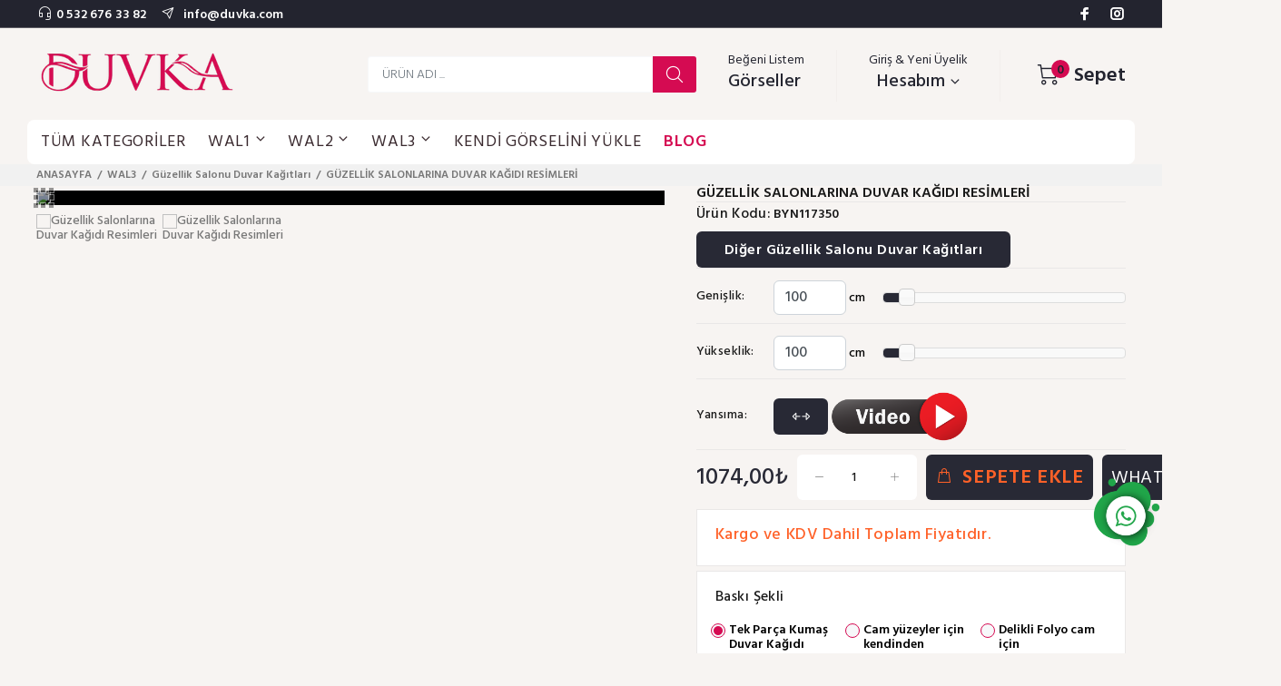

--- FILE ---
content_type: text/html; charset=utf-8
request_url: https://duvka.com/guzellik-salonlarina-duvar-kagidi-resimleri-byn117350
body_size: 27317
content:
<!DOCTYPE html PUBLIC "-//W3C//DTD XHTML 1.0 Transitional//EN" "http://www.w3.org/TR/xhtml1/DTD/xhtml1-transitional.dtd">
<html lang="tr" xmlns="http://www.w3.org/1999/xhtml">
<head prefix="og: http://ogp.me/ns#">


   <title>G&#252;zellik Merkezi Duvar Kağıdı</title>
 <meta name="Keywords" content="3d duvar kağıtları, 3 boyutlu manzaralı duvar kağıtları, tuğla desenli eskitme duvar kağıdı, doğa manzaralı duvar kağıtları, en ucuz duvar kağıdı modelleri, salon duvar kağıdı modelleri, &#231;ocuk odası duvar kağıtları, t&#252;nel duvak kağıdı, duvar tasarımı," />
 <meta name="Description" content="G&#252;zellik Salonu Duvar Posteri" />
    <meta charset="utf-8" />
    <meta name="viewport" content="width=device-width, initial-scale=1" />
    
    <link rel="stylesheet" href="/Content/css/theme.css?v=05052024" />
    <meta name="Author" content="Agent Yazılım, info@agentyazilim.com" />
    <meta name="publisher" content="V2 2020" />
    <meta name="robots" content="all" />

    <link href="/Content/lib/toastr/build/toastr.min.css" rel="stylesheet" />
    <link href="/Content/lib/fancybox/source/jquery.fancybox.css" rel="stylesheet" />

    <link rel="icon" type="image/png" href="/Content/images/icon.png" />

    <!--[if lt IE 9]>
     <script src="~/Content/plugins/iesupport/html5shiv.js"></script>
     <script src="~/Content/plugins/iesupport/respond.js"></script>
     <![endif]-->
    <!-- Global site tag (gtag.js) - Google Analytics -->
    <meta name="msvalidate.01" content="24E4B51255E65D9CFE5E587316BE5902" />
    
    <!-- Google tag (gtag.js) -->
    

    
	<link rel="canonical" href="https://duvka.com/guzellik-salonlarina-duvar-kagidi-resimleri-byn117350"/>
	
	<meta property="og:locale" content="tr_TR" />
	<meta property="og:type" content="website" />
	<meta property="og:title" content="G&#252;zellik Salonlarına Duvar Kağıdı Resimleri" />
	<meta property="og:description" content="G&#252;zellik Salonlarına Duvar Kağıdı Resimleri" />
	<meta property="og:url" content="https://duvka.com/guzellik-salonlarina-duvar-kagidi-resimleri-byn117350" />
	<meta property="og:image" content="https://3dduvarkagitlari.com/content/images/2024/2/9/l/3dduvarkagitlari-a5094beb.jpg" />
	<meta name="twitter:card" content="https://3dduvarkagitlari.com/content/images/2024/2/9/l/3dduvarkagitlari-a5094beb.jpg" />
	<meta name="twitter:title" content="G&#252;zellik Salonlarına Duvar Kağıdı Resimleri" />
	<meta name="twitter:description" content="G&#252;zellik Salonlarına Duvar Kağıdı Resimleri" />
	<meta name="twitter:url" content="https://duvka.com/guzellik-salonlarina-duvar-kagidi-resimleri-byn117350" />
	<meta name="twitter:image" content="https://3dduvarkagitlari.com/content/images/2024/2/9/m/3dduvarkagitlari-a5094beb.jpg" />
    <link href="/Content/plugins/jcrop/css/jquery.Jcrop.min.css" rel="stylesheet" />
    <link href="/Content/plugins/jquery-ui-1.11.4.custom/jquery-ui.min.css" rel="stylesheet" />


    <style>
        #smallGallery .slick-track {
            margin: 0;
        }

        .jcrop-holder {
            margin: 0 auto;
        }

        .tt-product-vertical-layout .tt-product-single-img {
            text-align: center;
            width: 100%;
        }

            .tt-product-vertical-layout .tt-product-single-img img {
                width: auto;
                height: auto;
            }

        .modal {
            z-index: 99999999999;
        }

        .ui-widget-header {
            border: 1px solid #e78f08;
            background: #282935 50% 50% repeat-x;
            color: #fff;
            font-weight: bold;
        }
    </style>



</head>
<body>



    <input name="__RequestVerificationToken" type="hidden" value="u3_iX0pGTa9trNRglO9c6Qk0NEWXZEEI03kkalSIUuLmGC08y7CgM9mGIFLpQxPyRB9qZYWjb-XJ-uQHgDSqO-aJ7lE1" />









<header>
    <div class="tt-color-scheme-01">
        <div class="container">
            <div class="tt-header-row tt-top-row">
                <div class="tt-col-left">
                    <div class="tt-box-info">
                        <ul>

                            <li><i class="icon-f-35"></i><a href="tel:+905326763382">0 532 676 33 82</a></li>
                            <li class="cep-gizle"><i class="icon-f-96"></i><a href="mailto:info@duvka.com"> info@duvka.com</a></li>
                        </ul>
                    </div>
                </div>
                <div class="tt-col-right ml-auto cep-gizle">
                    <ul class="tt-social-icon">
                        <li><a class="icon-g-64" target="_blank" href="http://www.facebook.com/Duvka/"></a></li>

                        <li><a class="icon-g-67" target="_blank" href="https://www.instagram.com/duvar34com/"></a></li>
                    </ul>
                </div>
            </div>
        </div>
    </div>
    <!-- tt-mobile menu -->

    


<nav class="panel-menu">
    <ul>
	<li><a href="/kategoriler">TÜM KATEGORİLER</a></li>
                <li>
                    <a data-toggle="dropdown" role="button" aria-haspopup="true" href="#">WAL1<span class="caret"></span></a>
                    <ul>
                            <li><a href="/wal1/sanatsal-duvar-kagitlari">Sanatsal Duvar Kağıtları </a></li>
                            <li><a href="/wal1/ronesans-duvar-kagitlari">R&#246;nesans Duvar Kağıtları </a></li>
                            <li><a href="/wal1/3d-tasarim-duvar-kagitlari">3D Tasarım Duvar Kağıtları </a></li>
                            <li><a href="/wal1/cafe-duvar-kagitlari">Cafe Duvar Kağıtları </a></li>
                            <li><a href="/wal1/nargile-ve-bar-duvar-kagitlari">Nargile ve Bar Duvar Kağıtları </a></li>
                            <li><a href="/wal1/pizza-duvar-kagitlari">Pizza Duvar Kağıtları </a></li>
                            <li><a href="/wal1/gida-sektoru-duvar-kagitlari">Gıda Sekt&#246;r&#252; Duvar Kağıtları </a></li>
                            <li><a href="/wal1/baharatlar-duvar-kagitlari">Baharatlar Duvar Kağıtları </a></li>
                            <li><a href="/wal1/grafiti-duvar-kagitlari">Grafiti Duvar Kağıtları </a></li>
                            <li><a href="/wal1/melek-kanatli-duvar-kagitlari">Melek Kanatlı Duvar Kağıtları </a></li>
                            <li><a href="/wal1/kuafor-salonu-duvar-kagitlari">Kuaf&#246;r Salonu Duvar Kağıtları </a></li>
                            <li><a href="/wal1/texture-zemin-duvar-kagitlari">Texture Zemin Duvar Kağıtları </a></li>
                            <li><a href="/wal1/islami-duvar-kagitlari">İslami Duvar Kağıtları </a></li>
                            <li><a href="/wal1/bebek-odasi-duvar-kagitlari">Bebek Odası Duvar Kağıtları </a></li>
                            <li><a href="/wal1/cocuk-odasi-duvar-kagitlari">&#199;ocuk Odası Duvar Kağıtları </a></li>
                            <li><a href="/wal1/uzay-temali-duvar-kagitlari">Uzay Temalı Duvar Kağıtları </a></li>
                            <li><a href="/wal1/safari-duvar-kagitlari">Safari Duvar Kağıtları </a></li>
                            <li><a href="/wal1/deniz-manzarali-duvar-kagitlari">Deniz Manzaralı Duvar Kağıtları </a></li>
                            <li><a href="/wal1/gun-batimi-duvar-kagitlari">G&#252;n Batımı Duvar Kağıtları </a></li>
                            <li><a href="/wal1/dag-gol-ve-orman-duvar-kagitlari">Dağ, G&#246;l ve Orman Duvar Kağıtları </a></li>
                            <li><a href="/wal1/selale-manzarali-duvar-kagitlari">Şelale Manzaralı Duvar Kağıtları </a></li>
                    </ul>
                </li>
                <li>
                    <a data-toggle="dropdown" role="button" aria-haspopup="true" href="#">WAL2<span class="caret"></span></a>
                    <ul>
                            <li><a href="/wal2/galaksi-duvar-kagitlari">Galaksi Duvar Kağıtları </a></li>
                            <li><a href="/wal2/cok-satan-duvar-kagitlari">&#199;ok Satan Duvar Kağıtları </a></li>
                            <li><a href="/wal2/tuval-resimler-duvar-kagidi">Tuval Resimler Duvar Kağıdı </a></li>
                            <li><a href="/wal2/mermer-desenli-duvar-kagitlari">Mermer Desenli Duvar Kağıtları </a></li>
                            <li><a href="/wal2/sonbahar-manzara-duvar-kagitlari">Sonbahar Manzara Duvar Kağıtları </a></li>
                            <li><a href="/wal2/sokak-manzarali-duvar-kagitlari">Sokak Manzaralı Duvar Kağıtları </a></li>
                            <li><a href="/wal2/sehir-manzarali-duvar-kagitlari">Şehir Manzaralı Duvar Kağıtları </a></li>
                            <li><a href="/wal2/eski-dunya-haritasi-duvar-kagitlari">Eski D&#252;nya Haritası Duvar Kağıtları </a></li>
                            <li><a href="/wal2/tugla-desenli-duvar-kagitlari">Tuğla Desenli Duvar Kağıtları </a></li>
                            <li><a href="/wal2/ahsap-gorunumlu-duvar-kagitlari">Ahşap G&#246;r&#252;n&#252;ml&#252; Duvar Kağıtları </a></li>
                            <li><a href="/wal2/dogal-tas-duvar-kagitlari">Doğal Taş Duvar Kağıtları </a></li>
                            <li><a href="/wal2/fitness-salonu-duvar-kagidi">Fitness Salonu Duvar Kağıdı </a></li>
                            <li><a href="/wal2/beton-gorunumlu-duvar-kagitlari">Beton G&#246;r&#252;n&#252;ml&#252; Duvar Kağıtları </a></li>
                            <li><a href="/wal2/mimari-duvar-kagitlari">Mimari Duvar Kağıtları </a></li>
                            <li><a href="/wal2/3-boyutlu-tunel-duvar-kagitlari">3 Boyutlu T&#252;nel Duvar Kağıtları </a></li>
                            <li><a href="/wal2/motifli-duvar-kagitlari">Motifli Duvar Kağıtları </a></li>
                            <li><a href="/wal2/giyim-magazasi-duvar-kagitlari">Giyim Mağazası Duvar Kağıtları </a></li>
                            <li><a href="/wal2/heykel-duvar-kagitlari">Heykel Duvar Kağıtları </a></li>
                    </ul>
                </li>
                <li>
                    <a data-toggle="dropdown" role="button" aria-haspopup="true" href="#">WAL3<span class="caret"></span></a>
                    <ul>
                            <li><a href="/wal3/estetik-merkezi-duvar-kagitlari">Estetik Merkezi Duvar Kağıtları  </a></li>
                            <li><a href="/wal3/guzellik-salonu-duvar-kagitlari">G&#252;zellik Salonu Duvar Kağıtları </a></li>
                            <li><a href="/wal3/denizalti-manzarali-duvar-kagitlari">Denizaltı Manzaralı Duvar Kağıtları </a></li>
                            <li><a href="/wal3/spa-masaj-salonu-duvar-kagitlari">Spa Masaj Salonu Duvar Kağıtları </a></li>
                            <li><a href="/wal3/otomobil-duvar-kagitlari">Otomobil Duvar Kağıtları </a></li>
                            <li><a href="/wal3/motor-duvar-kagitlari">Motor Duvar Kağıtları </a></li>
                            <li><a href="/wal3/fotograf-studyosu-duvar-kagitlari">Fotoğraf St&#252;dyosu Duvar Kağıtları </a></li>
                            <li><a href="/wal3/hayvan-temali-duvar-kagitlari">Hayvan Temalı Duvar Kağıtları </a></li>
                            <li><a href="/wal3/muzik-temali-duvar-kagitlari">M&#252;zik Temalı Duvar Kağıtları </a></li>
                            <li><a href="/wal3/okul-duvar-kagitlari">Okul Duvar Kağıtları </a></li>
                            <li><a href="/wal3/kres-ve-anasinifi-duvar-kagitlari">Kreş ve Anasınıfı Duvar Kağıtları </a></li>
                            <li><a href="/wal3/hukuk-burosu-duvar-kagitlari">Hukuk B&#252;rosu Duvar Kağıtları </a></li>
                            <li><a href="/wal3/makam-odasi-duvar-kagitlari">Makam Odası Duvar Kağıtları </a></li>
                            <li><a href="/wal3/karisik-sektorel-duvar-kagitlari">Karışık Sekt&#246;rel Duvar Kağıtları </a></li>
                            <li><a href="/wal3/berber-salonu-duvar-kagitlari">Berber Salonu Duvar Kağıtları </a></li>
                            <li><a href="/wal3/sinema-filmleri-duvar-kagitlari">Sinema Filmleri Duvar Kağıtları </a></li>
                            <li><a href="/wal3/fantastik-kurgu-duvar-kagitlari">Fantastik Kurgu Duvar Kağıtları </a></li>
                    </ul>
                </li>
		
        <li><a href="/resim-yukle">KENDİ GÖRSELİNİ YÜKLE</a></li>
			 <li><a href="/blog" style="color:#d50b52;font-weight:bold">BLOG</a></li>
      
    </ul>
    <div class="mm-navbtn-names">
        <div class="mm-closebtn">Kapat</div>
        <div class="mm-backbtn">Geri</div>
    </div>

</nav>
<!-- tt-mobile-header -->
<div class="tt-mobile-header">
    
    <div class="container-fluid">
        <div class="tt-header-row">
            <div class="tt-mobile-parent-menu col-3">
                <div class="tt-menu-toggle">
                    <i class="icon-03"></i>
                </div>
            </div>
            <div class="tt-logo-container col-6">
                <!-- mobile logo -->
                <a class="tt-logo tt-logo-alignment" href="/home"><img src="/Content/images/logo.png" alt="DESIGN STORE"></a>
                <!-- /mobile logo -->
            </div>
            <!-- search -->
            <div >
                <form class="form-inline form-default" method="post" novalidate="novalidate" action="/aramayonlendir" style="padding-top: 5px;padding-left: 0px;margin-top:10px;margin-bottom:10px">
                    <div class="row">
                        <div class="col-11" style="margin:0px;padding:0px">

                            <input type="text" name="q" class="form-control" placeholder="Ürün adı ..." style="width: 100%;
     border-radius: 3px 0px 0px 3px;
    background: #fff;
    color: #3a2a2f;  min-width: 290px;">

                        </div>
                        <div class="col-1" style="margin:0px;padding:0px">
                            <button data-tooltip="Ara" type="submit" class="" style="padding: 8px 12px;
    border-bottom: none;
    color: #fff;
    background: #d50b52;
    border-radius: 0 3px 3px 0;
    font-size: 24px;">
                                <i class="icon-f-85"></i>
                            </button>
                        </div>

                    </div>
                </form>
            </div>
            <!-- /search -->
            <!-- cart -->
            <div id="sepetwrapper-mobile" class="tt-mobile-parent-cart tt-parent-box" style="display:none"></div>
            <!-- /cart -->
            <!-- account -->
            <div class="tt-mobile-parent-account tt-parent-box" style="display:none"></div>
            <!-- /account -->
            <!-- currency -->
            <div class="tt-mobile-parent-multi tt-parent-box"></div>
            <!-- /currency -->
        </div>
    </div>

</div>



<!-- tt-desktop-header -->
<div class="tt-desktop-header" >
    <div class="container">
        <div class="tt-header-holder" style=" padding: 15px 0px;">
            <div class="tt-col-obj tt-obj-logo">
                <!-- logo -->
                <a class="tt-logo tt-logo-alignment" href="/home"><img src="/Content/images/logo.png" alt="Duvka" style="padding-top:2px;padding-bottom:2px"></a>
                <!-- /logo -->
            </div>
            <div class="tt-col-obj tt-obj-options obj-move-center cep-gizle" style="flex: 1 0 auto;">



                <form class="form-inline form-default" method="post" novalidate="novalidate" action="/aramayonlendir" style="padding-top: 5px;padding-left: 50px;">
                    <div class="row" style="width:100%">
					 <div class="col-2"></div>
                        <div class="col-9" style="margin:0px;padding:0px">

                            <input type="text" name="q" class="form-control" placeholder="Ürün adı ..." style="width: 100%;
     border-radius: 3px 0px 0px 3px;
    background: #fff;
    color: #3a2a2f;">

                        </div>
                        <div class="col-1" style="margin:0px;padding:0px">
                            <button data-tooltip="Ara" type="submit" class="" style="padding: 8px 12px; border-bottom: none; color: #fff; background: #d50b52; border-radius: 0 3px 3px 0; font-size: 24px;">
                                <i class="icon-f-85"></i>
                            </button>
                        </div>

                    </div>
                </form>



            </div>
            <div class="tt-col-obj tt-obj-options obj-move-right">
                <!-- tt-search -->
                <div class="tt-desctop-parent-search tt-parent-box" style="display:none">
                    <div class="tt-search tt-dropdown-obj">
                        <button class="tt-dropdown-toggle" data-tooltip="Ara" data-tposition="bottom">
                            <i class="icon-f-85"></i>
                        </button>
                        <div class="tt-dropdown-menu">
                            <div class="container">
                                <form action="/aramayonlendir">


                                    <div class="tt-col">
                                        <input type="text" class="tt-search-input" name="q" placeholder="Ürün adı veya kodu ...">
                                        <button class="tt-btn-search" type="submit"></button>
                                    </div>
                                    <div class="tt-col">
                                        <button class="tt-btn-close icon-g-80"></button>
                                    </div>
                                    <div class="tt-info-text">
                                        Site İçi Arama
                                    </div>

                                </form>
                            </div>
                        </div>
                    </div>
                </div>
                <!-- /tt-search -->
                <!-- tt-account -->

                <div class="tt-desctop-parent-account2 tt-parent-box">
                    <div class="tt-account tt-dropdown-obj " style="    border-right: 1px solid rgba(233,226,221,0.3);">
                        <a href="/begenilerim" class="tt-dropdown-toggle" data-tooltip="Listem" data-tposition="bottom">
                            <span style=" display: block; margin-bottom: -2px; color: #23242f; font-size: 14px; font-weight: normal; padding-bottom: 8px">Beğeni Listem</span>
                            <span style="color: #23242f">
                                Görseller

                            </span>
                        </a>
                        <div class="tt-dropdown-menu">
                            <div class="tt-mobile-add">
                                <button class="tt-close">Kapat</button>
                            </div>

                        </div>
                    </div>
                </div>

                <div class="tt-desctop-parent-account tt-parent-box">
                    <div class="tt-account tt-dropdown-obj " style="    border-right: 1px solid rgba(233,226,221,0.3);">
                        <button class="tt-dropdown-toggle" data-tooltip="Hesabım" data-tposition="bottom">
                            <span style=" display: block; margin-bottom: -2px; color: #23242f; font-size: 14px; font-weight: normal; padding-bottom: 8px">Giriş & Yeni Üyelik</span>
                            <span style="color: #23242f">
                                Hesabım<i class="icon-g-07" style="padding-left:5px;font-size: 12px;"></i>
                            </span>
                        </button>
                        <div class="tt-dropdown-menu">
                            <div class="tt-mobile-add">
                                <button class="tt-close">Kapat</button>
                            </div>
                            <div class="tt-dropdown-inner">
                                <ul>


                                    <li><a href="/account/siparislerim"><i class="icon-f-76"></i> Kargo Takip</a></li>
                                        <li>
                                            <a href="/account/login"><i class="icon-f-76"></i> Üye Girişi</a>
                                        </li>
                                        <li>
                                            <a href="/account/login"><i class="icon-f-76"></i> Yeni Üyelik</a>
                                        </li>


                                </ul>
                            </div>
                        </div>
                    </div>
                </div>



                <!-- tt-cart -->
                <div class="tt-desctop-parent-cart tt-parent-box">
                    <div class="tt-cart tt-dropdown-obj" data-tooltip="Sepetim" data-tposition="bottom">
                        <div id="sepetwrapper">
                            


    <button class="tt-dropdown-toggle" style="display: block;
    font-weight: bolder;
    font-size: 22px;color: white;padding-top: 14px;">
        <div style="position:relative;    display: inline-block;vertical-align: middle;">
            <i class="icon-f-47" style="font-size:28px;    padding-right: 10px;color: #23242f"></i>
            <span class="tt-badge-cart" id="sepetsayi" style="color: #23242f">0</span>

        </div>
        <span style="color: #23242f">Sepet</span>
    </button>


<div class="tt-dropdown-menu ">
    <div class="tt-mobile-add">
        <h6 class="tt-title">SEPETİM</h6>
        <button class="tt-close">Kapat</button>
    </div>
    <div class="tt-dropdown-inner">
        <div class="tt-cart-layout">

            <div class="tt-cart-content">
 <div class="tt-cart-list">
                        <div class="tt-item">
                            <h3 class="tt-btn-close"> Sepetiniz Boş </h3>
                        </div>
                    </div>
            </div>
        </div>
    </div>
</div>



<input type="hidden" id="hdnMiniSepetToplam" value="0"/>



                        </div>
                    </div>
                </div>
                <!-- /tt-cart -->
            </div>

        </div>
    </div>
</div>
<div class="tt-desktop-header" style=" padding-top: 5px;z-index: 2;">
    <div class="container" style="padding: 0px 30px;">
        <div class="tt-header-holder">
            <div class="tt-obj-menu" style="background-color: white;border-radius:8px;padding-left: 15px;">
                <!-- tt-menu -->
                <div class="tt-desctop-parent-menu tt-parent-box">
                    <div class="tt-desctop-menu tt-menu-small">
                        <nav>
                            <ul>
							 <li class="dropdown"><a href="/kategoriler">TÜM KATEGORİLER</a></li>
                                        <li class="dropdown megamenu">
                                            <a href="#" class="dropdown-toggle" data-toggle="dropdown" role="button" aria-haspopup="true">WAL1 <span class="caret"></span> <i class="icon-g-07" style="padding-left:5px;font-size: 12px;"></i></a>
                                            <div class="dropdown-menu">
                                                <div class="row tt-col-list">
                                                        <div class="col col-lg-3">
                                                            <ul class="tt-megamenu-submenu">
                                                                <li> <a href="/wal1/sanatsal-duvar-kagitlari">Sanatsal Duvar Kağıtları</a> </li>


                                                            </ul>
                                                        </div>
                                                        <div class="col col-lg-3">
                                                            <ul class="tt-megamenu-submenu">
                                                                <li> <a href="/wal1/ronesans-duvar-kagitlari">R&#246;nesans Duvar Kağıtları</a> </li>


                                                            </ul>
                                                        </div>
                                                        <div class="col col-lg-3">
                                                            <ul class="tt-megamenu-submenu">
                                                                <li> <a href="/wal1/3d-tasarim-duvar-kagitlari">3D Tasarım Duvar Kağıtları</a> </li>


                                                            </ul>
                                                        </div>
                                                        <div class="col col-lg-3">
                                                            <ul class="tt-megamenu-submenu">
                                                                <li> <a href="/wal1/cafe-duvar-kagitlari">Cafe Duvar Kağıtları</a> </li>


                                                            </ul>
                                                        </div>
                                                        <div class="col col-lg-3">
                                                            <ul class="tt-megamenu-submenu">
                                                                <li> <a href="/wal1/nargile-ve-bar-duvar-kagitlari">Nargile ve Bar Duvar Kağıtları</a> </li>


                                                            </ul>
                                                        </div>
                                                        <div class="col col-lg-3">
                                                            <ul class="tt-megamenu-submenu">
                                                                <li> <a href="/wal1/pizza-duvar-kagitlari">Pizza Duvar Kağıtları</a> </li>


                                                            </ul>
                                                        </div>
                                                        <div class="col col-lg-3">
                                                            <ul class="tt-megamenu-submenu">
                                                                <li> <a href="/wal1/gida-sektoru-duvar-kagitlari">Gıda Sekt&#246;r&#252; Duvar Kağıtları</a> </li>


                                                            </ul>
                                                        </div>
                                                        <div class="col col-lg-3">
                                                            <ul class="tt-megamenu-submenu">
                                                                <li> <a href="/wal1/baharatlar-duvar-kagitlari">Baharatlar Duvar Kağıtları</a> </li>


                                                            </ul>
                                                        </div>
                                                        <div class="col col-lg-3">
                                                            <ul class="tt-megamenu-submenu">
                                                                <li> <a href="/wal1/grafiti-duvar-kagitlari">Grafiti Duvar Kağıtları</a> </li>


                                                            </ul>
                                                        </div>
                                                        <div class="col col-lg-3">
                                                            <ul class="tt-megamenu-submenu">
                                                                <li> <a href="/wal1/melek-kanatli-duvar-kagitlari">Melek Kanatlı Duvar Kağıtları</a> </li>


                                                            </ul>
                                                        </div>
                                                        <div class="col col-lg-3">
                                                            <ul class="tt-megamenu-submenu">
                                                                <li> <a href="/wal1/kuafor-salonu-duvar-kagitlari">Kuaf&#246;r Salonu Duvar Kağıtları</a> </li>


                                                            </ul>
                                                        </div>
                                                        <div class="col col-lg-3">
                                                            <ul class="tt-megamenu-submenu">
                                                                <li> <a href="/wal1/texture-zemin-duvar-kagitlari">Texture Zemin Duvar Kağıtları</a> </li>


                                                            </ul>
                                                        </div>
                                                        <div class="col col-lg-3">
                                                            <ul class="tt-megamenu-submenu">
                                                                <li> <a href="/wal1/islami-duvar-kagitlari">İslami Duvar Kağıtları</a> </li>


                                                            </ul>
                                                        </div>
                                                        <div class="col col-lg-3">
                                                            <ul class="tt-megamenu-submenu">
                                                                <li> <a href="/wal1/bebek-odasi-duvar-kagitlari">Bebek Odası Duvar Kağıtları</a> </li>


                                                            </ul>
                                                        </div>
                                                        <div class="col col-lg-3">
                                                            <ul class="tt-megamenu-submenu">
                                                                <li> <a href="/wal1/cocuk-odasi-duvar-kagitlari">&#199;ocuk Odası Duvar Kağıtları</a> </li>


                                                            </ul>
                                                        </div>
                                                        <div class="col col-lg-3">
                                                            <ul class="tt-megamenu-submenu">
                                                                <li> <a href="/wal1/uzay-temali-duvar-kagitlari">Uzay Temalı Duvar Kağıtları</a> </li>


                                                            </ul>
                                                        </div>
                                                        <div class="col col-lg-3">
                                                            <ul class="tt-megamenu-submenu">
                                                                <li> <a href="/wal1/safari-duvar-kagitlari">Safari Duvar Kağıtları</a> </li>


                                                            </ul>
                                                        </div>
                                                        <div class="col col-lg-3">
                                                            <ul class="tt-megamenu-submenu">
                                                                <li> <a href="/wal1/deniz-manzarali-duvar-kagitlari">Deniz Manzaralı Duvar Kağıtları</a> </li>


                                                            </ul>
                                                        </div>
                                                        <div class="col col-lg-3">
                                                            <ul class="tt-megamenu-submenu">
                                                                <li> <a href="/wal1/gun-batimi-duvar-kagitlari">G&#252;n Batımı Duvar Kağıtları</a> </li>


                                                            </ul>
                                                        </div>
                                                        <div class="col col-lg-3">
                                                            <ul class="tt-megamenu-submenu">
                                                                <li> <a href="/wal1/dag-gol-ve-orman-duvar-kagitlari">Dağ, G&#246;l ve Orman Duvar Kağıtları</a> </li>


                                                            </ul>
                                                        </div>
                                                        <div class="col col-lg-3">
                                                            <ul class="tt-megamenu-submenu">
                                                                <li> <a href="/wal1/selale-manzarali-duvar-kagitlari">Şelale Manzaralı Duvar Kağıtları</a> </li>


                                                            </ul>
                                                        </div>

                                                </div>

                                            </div>

                                        </li>
                                        <li class="dropdown megamenu">
                                            <a href="#" class="dropdown-toggle" data-toggle="dropdown" role="button" aria-haspopup="true">WAL2 <span class="caret"></span> <i class="icon-g-07" style="padding-left:5px;font-size: 12px;"></i></a>
                                            <div class="dropdown-menu">
                                                <div class="row tt-col-list">
                                                        <div class="col col-lg-3">
                                                            <ul class="tt-megamenu-submenu">
                                                                <li> <a href="/wal2/galaksi-duvar-kagitlari">Galaksi Duvar Kağıtları</a> </li>


                                                            </ul>
                                                        </div>
                                                        <div class="col col-lg-3">
                                                            <ul class="tt-megamenu-submenu">
                                                                <li> <a href="/wal2/cok-satan-duvar-kagitlari">&#199;ok Satan Duvar Kağıtları</a> </li>


                                                            </ul>
                                                        </div>
                                                        <div class="col col-lg-3">
                                                            <ul class="tt-megamenu-submenu">
                                                                <li> <a href="/wal2/tuval-resimler-duvar-kagidi">Tuval Resimler Duvar Kağıdı</a> </li>


                                                            </ul>
                                                        </div>
                                                        <div class="col col-lg-3">
                                                            <ul class="tt-megamenu-submenu">
                                                                <li> <a href="/wal2/mermer-desenli-duvar-kagitlari">Mermer Desenli Duvar Kağıtları</a> </li>


                                                            </ul>
                                                        </div>
                                                        <div class="col col-lg-3">
                                                            <ul class="tt-megamenu-submenu">
                                                                <li> <a href="/wal2/sonbahar-manzara-duvar-kagitlari">Sonbahar Manzara Duvar Kağıtları</a> </li>


                                                            </ul>
                                                        </div>
                                                        <div class="col col-lg-3">
                                                            <ul class="tt-megamenu-submenu">
                                                                <li> <a href="/wal2/sokak-manzarali-duvar-kagitlari">Sokak Manzaralı Duvar Kağıtları</a> </li>


                                                            </ul>
                                                        </div>
                                                        <div class="col col-lg-3">
                                                            <ul class="tt-megamenu-submenu">
                                                                <li> <a href="/wal2/sehir-manzarali-duvar-kagitlari">Şehir Manzaralı Duvar Kağıtları</a> </li>


                                                            </ul>
                                                        </div>
                                                        <div class="col col-lg-3">
                                                            <ul class="tt-megamenu-submenu">
                                                                <li> <a href="/wal2/eski-dunya-haritasi-duvar-kagitlari">Eski D&#252;nya Haritası Duvar Kağıtları</a> </li>


                                                            </ul>
                                                        </div>
                                                        <div class="col col-lg-3">
                                                            <ul class="tt-megamenu-submenu">
                                                                <li> <a href="/wal2/tugla-desenli-duvar-kagitlari">Tuğla Desenli Duvar Kağıtları</a> </li>


                                                            </ul>
                                                        </div>
                                                        <div class="col col-lg-3">
                                                            <ul class="tt-megamenu-submenu">
                                                                <li> <a href="/wal2/ahsap-gorunumlu-duvar-kagitlari">Ahşap G&#246;r&#252;n&#252;ml&#252; Duvar Kağıtları</a> </li>


                                                            </ul>
                                                        </div>
                                                        <div class="col col-lg-3">
                                                            <ul class="tt-megamenu-submenu">
                                                                <li> <a href="/wal2/dogal-tas-duvar-kagitlari">Doğal Taş Duvar Kağıtları</a> </li>


                                                            </ul>
                                                        </div>
                                                        <div class="col col-lg-3">
                                                            <ul class="tt-megamenu-submenu">
                                                                <li> <a href="/wal2/fitness-salonu-duvar-kagidi">Fitness Salonu Duvar Kağıdı</a> </li>


                                                            </ul>
                                                        </div>
                                                        <div class="col col-lg-3">
                                                            <ul class="tt-megamenu-submenu">
                                                                <li> <a href="/wal2/beton-gorunumlu-duvar-kagitlari">Beton G&#246;r&#252;n&#252;ml&#252; Duvar Kağıtları</a> </li>


                                                            </ul>
                                                        </div>
                                                        <div class="col col-lg-3">
                                                            <ul class="tt-megamenu-submenu">
                                                                <li> <a href="/wal2/mimari-duvar-kagitlari">Mimari Duvar Kağıtları</a> </li>


                                                            </ul>
                                                        </div>
                                                        <div class="col col-lg-3">
                                                            <ul class="tt-megamenu-submenu">
                                                                <li> <a href="/wal2/3-boyutlu-tunel-duvar-kagitlari">3 Boyutlu T&#252;nel Duvar Kağıtları</a> </li>


                                                            </ul>
                                                        </div>
                                                        <div class="col col-lg-3">
                                                            <ul class="tt-megamenu-submenu">
                                                                <li> <a href="/wal2/motifli-duvar-kagitlari">Motifli Duvar Kağıtları</a> </li>


                                                            </ul>
                                                        </div>
                                                        <div class="col col-lg-3">
                                                            <ul class="tt-megamenu-submenu">
                                                                <li> <a href="/wal2/giyim-magazasi-duvar-kagitlari">Giyim Mağazası Duvar Kağıtları</a> </li>


                                                            </ul>
                                                        </div>
                                                        <div class="col col-lg-3">
                                                            <ul class="tt-megamenu-submenu">
                                                                <li> <a href="/wal2/heykel-duvar-kagitlari">Heykel Duvar Kağıtları</a> </li>


                                                            </ul>
                                                        </div>

                                                </div>

                                            </div>

                                        </li>
                                        <li class="dropdown megamenu">
                                            <a href="#" class="dropdown-toggle" data-toggle="dropdown" role="button" aria-haspopup="true">WAL3 <span class="caret"></span> <i class="icon-g-07" style="padding-left:5px;font-size: 12px;"></i></a>
                                            <div class="dropdown-menu">
                                                <div class="row tt-col-list">
                                                        <div class="col col-lg-3">
                                                            <ul class="tt-megamenu-submenu">
                                                                <li> <a href="/wal3/estetik-merkezi-duvar-kagitlari">Estetik Merkezi Duvar Kağıtları </a> </li>


                                                            </ul>
                                                        </div>
                                                        <div class="col col-lg-3">
                                                            <ul class="tt-megamenu-submenu">
                                                                <li> <a href="/wal3/guzellik-salonu-duvar-kagitlari">G&#252;zellik Salonu Duvar Kağıtları</a> </li>


                                                            </ul>
                                                        </div>
                                                        <div class="col col-lg-3">
                                                            <ul class="tt-megamenu-submenu">
                                                                <li> <a href="/wal3/denizalti-manzarali-duvar-kagitlari">Denizaltı Manzaralı Duvar Kağıtları</a> </li>


                                                            </ul>
                                                        </div>
                                                        <div class="col col-lg-3">
                                                            <ul class="tt-megamenu-submenu">
                                                                <li> <a href="/wal3/spa-masaj-salonu-duvar-kagitlari">Spa Masaj Salonu Duvar Kağıtları</a> </li>


                                                            </ul>
                                                        </div>
                                                        <div class="col col-lg-3">
                                                            <ul class="tt-megamenu-submenu">
                                                                <li> <a href="/wal3/otomobil-duvar-kagitlari">Otomobil Duvar Kağıtları</a> </li>


                                                            </ul>
                                                        </div>
                                                        <div class="col col-lg-3">
                                                            <ul class="tt-megamenu-submenu">
                                                                <li> <a href="/wal3/motor-duvar-kagitlari">Motor Duvar Kağıtları</a> </li>


                                                            </ul>
                                                        </div>
                                                        <div class="col col-lg-3">
                                                            <ul class="tt-megamenu-submenu">
                                                                <li> <a href="/wal3/fotograf-studyosu-duvar-kagitlari">Fotoğraf St&#252;dyosu Duvar Kağıtları</a> </li>


                                                            </ul>
                                                        </div>
                                                        <div class="col col-lg-3">
                                                            <ul class="tt-megamenu-submenu">
                                                                <li> <a href="/wal3/hayvan-temali-duvar-kagitlari">Hayvan Temalı Duvar Kağıtları</a> </li>


                                                            </ul>
                                                        </div>
                                                        <div class="col col-lg-3">
                                                            <ul class="tt-megamenu-submenu">
                                                                <li> <a href="/wal3/muzik-temali-duvar-kagitlari">M&#252;zik Temalı Duvar Kağıtları</a> </li>


                                                            </ul>
                                                        </div>
                                                        <div class="col col-lg-3">
                                                            <ul class="tt-megamenu-submenu">
                                                                <li> <a href="/wal3/okul-duvar-kagitlari">Okul Duvar Kağıtları</a> </li>


                                                            </ul>
                                                        </div>
                                                        <div class="col col-lg-3">
                                                            <ul class="tt-megamenu-submenu">
                                                                <li> <a href="/wal3/kres-ve-anasinifi-duvar-kagitlari">Kreş ve Anasınıfı Duvar Kağıtları</a> </li>


                                                            </ul>
                                                        </div>
                                                        <div class="col col-lg-3">
                                                            <ul class="tt-megamenu-submenu">
                                                                <li> <a href="/wal3/hukuk-burosu-duvar-kagitlari">Hukuk B&#252;rosu Duvar Kağıtları</a> </li>


                                                            </ul>
                                                        </div>
                                                        <div class="col col-lg-3">
                                                            <ul class="tt-megamenu-submenu">
                                                                <li> <a href="/wal3/makam-odasi-duvar-kagitlari">Makam Odası Duvar Kağıtları</a> </li>


                                                            </ul>
                                                        </div>
                                                        <div class="col col-lg-3">
                                                            <ul class="tt-megamenu-submenu">
                                                                <li> <a href="/wal3/karisik-sektorel-duvar-kagitlari">Karışık Sekt&#246;rel Duvar Kağıtları</a> </li>


                                                            </ul>
                                                        </div>
                                                        <div class="col col-lg-3">
                                                            <ul class="tt-megamenu-submenu">
                                                                <li> <a href="/wal3/berber-salonu-duvar-kagitlari">Berber Salonu Duvar Kağıtları</a> </li>


                                                            </ul>
                                                        </div>
                                                        <div class="col col-lg-3">
                                                            <ul class="tt-megamenu-submenu">
                                                                <li> <a href="/wal3/sinema-filmleri-duvar-kagitlari">Sinema Filmleri Duvar Kağıtları</a> </li>


                                                            </ul>
                                                        </div>
                                                        <div class="col col-lg-3">
                                                            <ul class="tt-megamenu-submenu">
                                                                <li> <a href="/wal3/fantastik-kurgu-duvar-kagitlari">Fantastik Kurgu Duvar Kağıtları</a> </li>


                                                            </ul>
                                                        </div>

                                                </div>

                                            </div>

                                        </li>
                               
                                <li class="dropdown"><a href="/resim-yukle">KENDİ GÖRSELİNİ YÜKLE</a></li>
									 <li class="dropdown"><a href="/blog" style="color: #d50b52; font-weight: bold">BLOG</a></li>
                              
                            </ul>
                        </nav>
                    </div>
                </div>
                <!-- /tt-menu -->
            </div>
        </div>
    </div>
</div>
<!-- stuck nav -->
<div class="tt-stuck-nav cep-gizle">
    <div class="container">
        <div class="tt-header-row ">
            <div class="tt-col-obj tt-obj-logo">
                <!-- logo -->
                <a class="tt-logo tt-logo-alignment" href="/home"><img src="/Content/images/logo.png" alt="Eticaret"></a>
                <!-- /logo -->
            </div>
            <div class="tt-col-obj tt-obj-options obj-move-center cep-gizle" style="flex: 1 0 auto;">



                <form class="form-inline form-default" method="post" novalidate="novalidate" action="/aramayonlendir" style=" padding-top: 5px;padding-left: 60px;">
                    <div class="row" style="width:100%">
                        <div class="col-11" style="margin:0px;padding:0px">

                            <input type="text" name="q" class="form-control" placeholder="Ürün adı ..." style="width: 100%;
     border-radius: 3px 0px 0px 3px;
    background: #fff;
    color: #3a2a2f;">

                        </div>
                        <div class="col-1" style="margin:0px;padding:0px">
                            <button data-tooltip="Ara" type="submit" class="" style="padding: 8px 12px;
    border-bottom: none;
    color: #fff;
    background: #d50b52;
    border-radius: 0 3px 3px 0;
    font-size: 24px;">
                                <i class="icon-f-85"></i>
                            </button>
                        </div>

                    </div>
                </form>



            </div>

            <div class="tt-stuck-parent-account tt-parent-box"></div>
            <div class="tt-stuck-parent-multi tt-parent-box"></div>
            <div id="sepetwrapper-stuck" class="tt-stuck-parent-cart tt-parent-box"></div>


        </div>

    </div>

    <div class="tt-stuck-parent-menu" style="background: white;"></div>

    <div> </div>
   
</div>


<!-- stuck nav -->

</header>



<div class="notgizle" style="    box-shadow: 0 0 5px 0 rgba(0,0,0,.25);
    position: fixed;
    width: 100%;
    bottom: 0;
    left: 0;
    right: 0;
    background: #fff;position:fixed;z-index:1000">
    <div class="row">
        <div class="col-3" style="width:100%;text-align:center;    padding-top: 10px;border-right: 1px solid #c3c3c3;
    padding-bottom: 10px;">
            <a href="/bilgi/iletisim">
                <span class="icon-f-35" style="font-size: 34px;">

                </span>
            </a>
        </div>
        <div class="col-3" style="width:100%;text-align:center;    padding-top: 10px;border-right: 1px solid #c3c3c3;
    padding-bottom: 10px;">
            <a href="/begenilerim">

                <span class="icon-f-91" style="font-size: 34px;">

                </span>
            </a>
        </div>
        <div class="col-3" style="width:100%;text-align:center;    padding-top: 10px;border-right: 1px solid #c3c3c3;
    padding-bottom: 10px;">
            <a href="/sepet">
                <span class="icon-f-46" style="font-size: 34px;">

                </span>
            </a>
        </div>
        <div class="col-3" style="width:100%;text-align:center;    padding-top: 10px;
    padding-bottom: 10px;">
            <a href="/account/login">
                <span class="icon-f-94" style="font-size: 34px;">

                </span>
            </a>
        </div>

    </div>

</div>




    



<input type="hidden" id="hdnResim" value="https://3dduvarkagitlari.com/Content/images/2024/2/9/l/3dduvarkagitlari-143aa566.jpg" />
<input type="hidden" id="hdnDondurme" value="0" />
<input type="hidden" id="hdnFlipX" value="" />
<input type="hidden" id="hdnFlipY" value="" />
<div class="tt-breadcrumb">
    <div class="container">
        <ul style="    font-weight: bold;">
            <li><a href="/home">ANASAYFA</a></li>

                    <li><a href='/wal3'>WAL3</a></li>
                <li><a href='/wal3/guzellik-salonu-duvar-kagitlari'>G&#252;zellik Salonu Duvar Kağıtları</a></li>
            <li>G&#220;ZELLİK SALONLARINA DUVAR KAĞIDI RESİMLERİ</li>
        </ul>
    </div>
</div>

<div class="container-indent">
    
    <div class="container">
        <div class="row">

            <div class="col-md-12 col-lg-7">

                <div id="tt-product-single-img" class="tt-product-single-img" style="padding-top: 5px;z-index: 0;">

                    <img id="urunRes" src='https://3dduvarkagitlari.com/Content/images/2024/2/9/l/3dduvarkagitlari-143aa566.jpg' data-zoom-image="https://3dduvarkagitlari.com/Content/images/2024/2/9/l/3dduvarkagitlari-143aa566.jpg" alt="3dduvarkagitlari">


                </div>
                <div class="product-images-carousel" style="padding-bottom: 0px;margin-top: 10px;">
                    <ul id="smallGallery" class="arrow-location-02  slick-animated-show-js">
                            <li>
                                <a class="fancybox" rel="guzellik-salonlarina-duvar-kagidi-resimleri-byn117350" href="https://3dduvarkagitlari.com/Content/images/2024/2/9/l/3dduvarkagitlari-fd33ea98.jpg" title="G&#252;zellik Salonlarına Duvar Kağıdı Resimleri">
                                    <img class="img-responsive" src="https://3dduvarkagitlari.com/Content/images/2024/2/9/m/3dduvarkagitlari-fd33ea98.jpg" alt="G&#252;zellik Salonlarına Duvar Kağıdı Resimleri">
                                </a>

                            </li>
                            <li>
                                <a class="fancybox" rel="guzellik-salonlarina-duvar-kagidi-resimleri-byn117350" href="https://3dduvarkagitlari.com/Content/images/2024/2/9/l/3dduvarkagitlari-a5094beb.jpg" title="G&#252;zellik Salonlarına Duvar Kağıdı Resimleri">
                                    <img class="img-responsive" src="https://3dduvarkagitlari.com/Content/images/2024/2/9/m/3dduvarkagitlari-a5094beb.jpg" alt="G&#252;zellik Salonlarına Duvar Kağıdı Resimleri">
                                </a>

                            </li>


                    </ul>
                </div>
            </div>

            <div class="col-md-12 col-lg-5">
                <div class="tt-product-single-info">
                    <div class="tt-wrapper">
                        <div class="tt-label">


                            






                        </div>
                    </div>

                    <h1 class="tt-title" id="urunisim" style="    padding-top: 5px;
    margin-top: 0px;
    font-size: 16px;
    line-height: 17px;
    font-weight: 900;
    border-bottom: 1px solid #e9e7e7;">
                        G&#220;ZELLİK SALONLARINA DUVAR KAĞIDI RESİMLERİ
                    </h1>
                    <div class="tt-add-info">
                        <ul>
                            <li>
                                <span style="    font-size: 16px;
    line-height: 26px;
    font-weight: 500;">Ürün Kodu:</span><span style="font-weight:bold"> BYN117350 </span>
                </li>
                <li>
                        <a href='/wal3/guzellik-salonu-duvar-kagitlari' Class="btn" style="color: white;font-size: 16px;
    font-weight: bold;">Diğer G&#252;zellik Salonu Duvar Kağıtları</a>
                </li>
                </ul>
                </div>


                


                <div class="tt-wrapper" style="margin-top: 0px;">
                    <table class="tt-table-02" style=" width: 100%;">
                        <tbody>

                            <tr>
                                <td style="vertical-align: middle;width:85px">Genişlik:</td>
                                <td style="width:120px;">

                                    <input type="number" oninput="secimtxt();" ID="txtGenislik" style="    width: 80px;
    display: inline-block;" value="100" class="form-control" />
                                    <label style="vertical-align: middle;" for='txtGenislik'>cm</label>

                                </td>

                                <td id="tdslidergenislik" style="vertical-align: middle;">
                                    <div id="slidergenislik"></div>
                                </td>
                            </tr>
                            <tr>
                                <td style="vertical-align: middle;width:85px">Yükseklik:</td>
                                <td style="width:120px;">
                                    <span class="color_dark">

                                        <input value="100" type="number" class="form-control" oninput="secimtxt()" ID="txtYukseklik" style="    width: 80px;
    display: inline-block;" />

                                    </span> <label style="vertical-align: middle;" for='txtYukseklik'>cm</label>
                                </td>
                                <td style="vertical-align: middle;">
                                    <div id="slideryukseklik"></div>
                                </td>
                            </tr>

                            <tr>
                                <td style="vertical-align: middle;width:85px">Yansıma:</td>
                                <td colspan="2">
                                    
                                    <a onclick="resimflipx();" href="javascript:void(0);" class="btn" style="padding: 5px 10px 4px;"><i style="transform: rotate(45deg);margin-left:10px" class="icon-e-12"></i></a>
                                    
                                    <a href="https://www.youtube.com/embed/YL_D9C3BzdI" target="_blank">
                                        <img src="/Content/images/youtubelink.png" style="height:55px" alt="G&#220;ZELLİK SALONLARINA DUVAR KAĞIDI RESİMLERİ" />
                                    </a>

                                </td>

                            </tr>
                        </tbody>
                    </table>
                </div>
                <input type="hidden" id="hdnIndirimYuzde" value="0,00" />

                <div class="tt-wrapper">
                    <div class="tt-row-custom-01">

                        <div class="col-item" style="margin-right:10px">
                            <div class="tt-price">


                                <span id="urunfiyatindirimsiz" style="font-size: 20px;line-height: 11px;color: #bb0000;display:none" class="old-price">0,00 TL</span>
                                <span id="urunfiyat" class="new-price">0,00 ₺ </span>


                                <input type="hidden" id="sepetekleurunID" value="24042" />
                            </div>
                        </div>
                        <div class="col-item" style="margin-right:10px">

                            <div class="tt-input-counter style-01">
                                <span id="btnAdetAzalt" class="minus-btn"></span>
                                <input type="text" id="drpAdet" value="1" size="10000">

                                <span class="plus-btn"></span>
                            </div>
                        </div>
                        <div class="col-item" style="margin-right:10px">
                            <a onclick="urunhazirla(false);" href="javascript:void(0);" class="btn btn-lg"  style="    padding: 5px 10px 4px;color:#ff6128;

    font-weight: 900;
    font-size: 22px;"><i class="icon-f-39"></i>SEPETE EKLE</a>

                            <i id="loading" style="display:none;vertical-align: middle;font-size: 30px;" class="fa fa-spinner fa-pulse fa-fw"></i>
                            <i id="success" style="display:none;color: green;vertical-align: middle;font-size: 30px;" class="fa  fa-check fa-fw"></i>
                            <i id="error" style="display:none;color: #b22b2b;vertical-align: middle;font-size: 30px;" class="fa  fa-remove fa-fw"></i>
                        </div>

                        <div class="col-item" style="margin-right:10px">
                            <a href="https://api.whatsapp.com/send?phone=905326763382&text=G&#252;zellik Salonlarına Duvar Kağıdı Resimleri Sipariş vermek istiyorum Ürün Kodu:BYN117350 https://evinyol.com/guzellik-salonlarina-duvar-kagidi-resimleri-byn117350 " class="btn btn-lg" title="WHATSAPP SİPARİŞ" style="padding: 5px 10px 4px;">


                                <span style="color:#fff;font-size: 20px;"><i class="fa fa-whatsapp" aria-hidden="true"></i> WHATSAPP SİPARİŞ</span>
                            </a>
                        </div>

                    </div>

                    <span class="tt-title-options" style="margin: 10px 0 0 30px;display: block; color: #ea192a;" id="stokadetuyari"></span>
                </div>

           <div  class="tt-wrapper" style="    border: 1px solid #e9e7e7;
    padding: 15px 20px 20px;background-color:white">
	
	    <div id="kargo-ucret-info">
                           					 <h6 id="kargo-info-minn" style="padding-bottom: 0; font-size: 18px; color: #ff6128; ">Kargo ve KDV Dahil Toplam Fiyatıdır.</h6>
                                </div>
	
	
                               
                                
                            
                                </div>


                <div class="tt-wrapper" style="    border: 1px solid #e9e7e7;
    padding: 15px 20px 20px;background-color:white">
                    <h6>Baskı Şekli</h6>
                    <ul class="list-form-inline row">
                            <li class="col-md-4 col-6" style="margin-left:0px;padding-right:0px">
                                <label class="radio">
                                    <input style="margin-left: -3px;" onchange="baskiaciklama(1);fiyat();" data-fiyat="649,00" id="radio" type="radio" value="1" name="UrunTurID"  checked>
                                    <span class="outer" style="margin-right: 0px;margin-top: 1px;"><span class="inner"></span></span>
                                    <p style="margin-top: 0px;padding-left: 20px;font-weight:bold;">Tek Par&#231;a Kumaş Duvar Kağıdı</p>
                                </label>

                            </li>
                            <li class="col-md-4 col-6" style="margin-left:0px;padding-right:0px">
                                <label class="radio">
                                    <input style="margin-left: -3px;" onchange="baskiaciklama(7);fiyat();" data-fiyat="719,00" id="radio" type="radio" value="7" name="UrunTurID" >
                                    <span class="outer" style="margin-right: 0px;margin-top: 1px;"><span class="inner"></span></span>
                                    <p style="margin-top: 0px;padding-left: 20px;font-weight:bold;">Cam y&#252;zeyler i&#231;in kendinden yapışkanlı</p>
                                </label>

                            </li>
                            <li class="col-md-4 col-6" style="margin-left:0px;padding-right:0px">
                                <label class="radio">
                                    <input style="margin-left: -3px;" onchange="baskiaciklama(8);fiyat();" data-fiyat="719,00" id="radio" type="radio" value="8" name="UrunTurID" >
                                    <span class="outer" style="margin-right: 0px;margin-top: 1px;"><span class="inner"></span></span>
                                    <p style="margin-top: 0px;padding-left: 20px;font-weight:bold;">Delikli Folyo cam i&#231;in</p>
                                </label>

                            </li>
                            <li class="col-md-4 col-6" style="margin-left:0px;padding-right:0px">
                                <label class="radio">
                                    <input style="margin-left: -3px;" onchange="baskiaciklama(11);fiyat();" data-fiyat="819,00" id="radio" type="radio" value="11" name="UrunTurID" >
                                    <span class="outer" style="margin-right: 0px;margin-top: 1px;"><span class="inner"></span></span>
                                    <p style="margin-top: 0px;padding-left: 20px;font-weight:bold;">Dış Mekan Branda</p>
                                </label>

                            </li>

                    </ul>
                        <div class="urunturaciklama urunturaciklama1" >
                            <span style="font-weight: bold; font-size: 18px;">TEK PARÇA DUVAR KAĞIDI</span>&nbsp;bu ürün kağıt değildir, kumaş üstü ve arkası pvc kaplıdır. UV BASKI, 318cmx15 m tek parça  baskı yapabilmekteyiz. Islak bezle silinebilir <span style="font-weight: bold;">"Banyonuza dahi uygulanabilir"&nbsp; kimyasallara çamaşır suyu ve yağçöze dayanıklı olup&nbsp;</span>söküp başka duvara tekrar yapıştırabilirsiniz. Darbelere karşı dayanıklı ve&nbsp;<span style="font-weight: bold;">ÖMÜRLÜKTÜR</span>.
                        </div>
                        <div class="urunturaciklama urunturaciklama7" style=display:none>
                            Kendinden yapışkanlıdır. Düz sert zemin yüzeylere düz cam, suntalam ve mermer gibi yüzeylere yapışır parlaktır.
                        </div>
                        <div class="urunturaciklama urunturaciklama8" style=display:none>
                            Parçalı düz cama yapışır. Gündüz içerden dışarısı gözükür, dışardan içerisi ışık yanmadığı sürece gözükmez.
                        </div>
                        <div class="urunturaciklama urunturaciklama11" style=display:none>
                            <p>350 gr kalın Avrupa Vinil Branda dış alanlarda duvar yüzlerinde kullanılır. Kenarlarına kolon ve balık gözü kancalar dikilir.<br></p>
                        </div>
                </div>


        <input type="hidden" id="hdnKargoUcret" value="425,00" />
<input type="hidden" id="hdnKargoUcretsizMin" value = "19500,00" />



                <div class="tt-wrapper" style="margin-top:10px">
                    <p>
                        <span class="icon-f-68"></span> Duvar ölçülerinize göre imalat yapıyoruz. <br>
                        <span class="icon-f-68"></span> En ve boy ölçülerinize 5'er cm fazlalık vererek sipariş veriniz. <br>
                        <span class="icon-f-68"></span> Görselin renkleri IPS, Amolet ve Monitörlerine göre %3-5 renk farklılıkları gösterebilir. <br>
                        <span class="icon-f-68"></span> Duvar kağıdı yapıştırıcısı ücretsiz olarak gönderilecektir.
                    </p>

                </div>
                


                

                </div>
</div>
<div class="tt-wrapper" style="    margin-top: 10px;">
    <div class="tt-add-info">
        <ul style="    list-style: none;    padding-left: 10px;">


                <li>


                            <a href="tag/guzellik-merkezi-duvar-kagidi" style="background-color: #f7f8fa;
    padding: 5px 3px;
    border-radius: 5px;
    margin-right: 5px;
    line-height: 34px;">
                                #g&#252;zellik merkezi duvar kağıdı  728                             </a>
                                 
                            <a href="tag/guzellik-salonu-duvar-kagidi" style="background-color: #f7f8fa;
    padding: 5px 3px;
    border-radius: 5px;
    margin-right: 5px;
    line-height: 34px;">
                                #g&#252;zellik salonu duvar kağıdı  736                             </a>
                                 
                            <a href="tag/guzellik-merkezi-duvar-kagidi-modelleri" style="background-color: #f7f8fa;
    padding: 5px 3px;
    border-radius: 5px;
    margin-right: 5px;
    line-height: 34px;">
                                #g&#252;zellik merkezi duvar kağıdı modelleri  293                             </a>
                                 
                            <a href="tag/guzellik-salonu-duvar-kagidi-ornekleri" style="background-color: #f7f8fa;
    padding: 5px 3px;
    border-radius: 5px;
    margin-right: 5px;
    line-height: 34px;">
                                #g&#252;zellik salonu duvar kağıdı &#246;rnekleri  153                             </a>
                                 
                            <a href="tag/guzellik-merkezi-duvar-kagidi-resimleri" style="background-color: #f7f8fa;
    padding: 5px 3px;
    border-radius: 5px;
    margin-right: 5px;
    line-height: 34px;">
                                #g&#252;zellik merkezi duvar kağıdı resimleri  29                             </a>

                </li>

        </ul>
    </div>
</div>
<div class="tt-collapse-block" style="width: 100%;padding: 0px 15px 0px 15px;">
    <div class="tt-item active">
        <div class="tt-collapse-title"><h4 style="padding-bottom: 5px;">Ürün Açıklama</h4> </div>
        <div class="tt-collapse-content" style="background-color: white;
    border-radius: 2px;    padding: 10px;">

            <div class="row">


                

                

            </div>

<section class="_3Bc-c">
<div class="_2-GPA cell">
<div dir="ltr">
<div dir="ltr">
<p><strong>3 BOYUTLU DUVAR KAĞIDI</strong></p>
<p><strong>3 Boyutlu duvar kağıtlarının kağıt kalitesi ile birlikte, duvar kağıtlarının &uuml;zerine basılacak olan fotoğrafların da y&uuml;ksek &ccedil;&ouml;z&uuml;n&uuml;rl&uuml;kte olamaları gerekmetedir.</strong></p>
<h4><strong><a href="http://www.3dduvarkagitlari.com">3d duvar kagitlari&nbsp;</a></strong>sitemizde y&uuml;kl&uuml; olan fotoğraflar baskıya uygun y&uuml;ksek &ccedil;&ouml;z&uuml;n&uuml;rl&uuml;ktedir.</h4>
<h5><strong>3 BOYUTLU DUVAR KAĞIDI SE&Ccedil;ENEKLERİ</strong></h5>
<p>Se&ccedil;eceğiniz kağıt t&uuml;r&uuml;ne g&ouml;rede de Duvar Kağıtlarında g&ouml;r&uuml;n&uuml;m farklılıkları oluşmaktadır.</p>
<p><strong><a title="3 Boyutlu Duvar Kağıdı Modelleri" href="https://www.3dduvarkagitlari.com">&bull; Tekstil Tabanlı Kumaş Duvar Kağıdı</a>'</strong>nın y&uuml;zeyi g&ouml;zenekli ve baskı mattır.</p>
<p><strong>&bull; <a title="Cama Kendinden Yapışkanlı Kağıt" href="https://www.3dduvarkagitlari.com">Folyo &Uuml;zerine Baskı</a></strong> ise parlaktır.&nbsp;</p>
<p><strong>&bull; <a title="Cama Delikli Kendinden Yapışkanlı Kağıt" href="https://www.3dduvarkagitlari.com">One Vision Baskı</a></strong> ise yarı mattır.</p>
<p>&bull; 350 ve 440 gr kalın <a title="Kaliteli Kalın Branda Baskı" href="https://www.3dduvarkagitlari.com"><strong>Avrupa Vinil Branda Baskı</strong></a> ise parlaktır.&nbsp;</p>
<p><strong>&bull; Kanvas baskı</strong>&nbsp;baskı tablo yaptırmak isteyen m&uuml;şterilerimiz i&ccedil;in 140 cm bobin genişliği.&nbsp;</p>
<p><strong>&bull; <a title="3 Boyutlu Duvar Kağıdı Modelleri" href="../../../">Light Box</a>&nbsp;&nbsp;</strong>ışıklı duvar kağıdı germe tavanın duvar versiyonu kumaş &uuml;r&uuml;n, kenarlarına fitil dikiliyor ve 5,7 ve 10 cm derinlikte al&uuml;minyum kasası var kasa ve baskısını yapıp size kargo yapıyoruz.</p>
<p><a title="3D Duvar Kağıtları Nasıl Yapıştırılır" href="https://www.youtube.com/watch?v=TgQdbwesW4A" target="_blank" rel="noopener"><strong>3D Duvar Kağıtları Nasıl Yapıştırılır</strong></a></p>
<p>1 paket tutkal 2 lt su dolu kaba azar azar d&ouml;kerek karıştırınız. 15 dk dinlendikten sonra rulo yada fır&ccedil;a ile ister &uuml;r&uuml;n arkasına ister duvara s&uuml;rebilirsiniz. Duvara s&uuml;rerseniz hiz beklemeden hızlıca kurumadan yapıştırmanız gerekli, &uuml;r&uuml;n arkasına s&uuml;rerseniz 8 dakika beklemeniz gerekir. Havasını almak i&ccedil;in orta boy bir &ccedil;ekpas ile alabilirsiniz. Fazlalıkları geniş bir spatula &uuml;zerinden kaydırarak ucu yeni a&ccedil;ılmış bir fal&ccedil;ata ile kesebilirsiniz. Kabarcık olabilir kendini &ccedil;eker &ccedil;ekmesi i&ccedil;in hem &ccedil;alışırken hem de yapıştırdıktan sonra 1 g&uuml;n kapalı kalması gerekir. Sonra havalandırma yapabilirsiniz. Not. hava kış ise oda sıcaklığı 23 derecede ve tutkal suyu ılık olmalıdr.</p>
</div>
</div>
</div>
</section>
<section class="_3GNyR"></section>






            



        </div>
    </div>
    <div class="tt-item">
        <div class="tt-collapse-title"><h4 style="padding-bottom: 5px;">Sıkça Sorulan Sorular</h4></div>
        <div class="tt-collapse-content" style="background-color: white;
    border-radius: 2px;    padding: 10px;">
            <section class="_3Bc-c">
<div class="_2-GPA cell">
<div dir="ltr">
<div dir="ltr">
<p><strong>DUVAR KAĞIDI GENEL BİLGİLER</strong></p>
<p>&nbsp;</p>
<p><strong>Duvar kağıdı modelleri se&ccedil;erken nelere dikkat edilmeli:</strong></p>
<p>Duvar kağıdı modellerinde milyonlarca model se&ccedil;enkler bulunmaktadır. Bu se&ccedil;enekler i&ccedil;inde duvka.com sitemizin haricinde www.shutterstock.com sitesinde de istediğiniz ill&uuml;srat&ouml;r, eps, fotoğralardan da se&ccedil;ebilirsiniz. Se&ccedil;tiğiniz fotoğrafın ekran g&ouml;r&uuml;nt&uuml;s&uuml; ve fotoğraf ID'sini bize iletmeniz yeterli olacaktır.</p>
<p>&nbsp;</p>
<p><strong>İstediğim &Ouml;l&ccedil;&uuml;lerde Duvar kağıdı Yaptırabil miyim?</strong></p>
<p>Firmamız b&uuml;nyesinde hazır duvar kağıdı bulunmamaktadır. Biz de bobin şeklinde boş duvar kağıdı bulunmaktadır y&uuml;kseklik 318x1500 cm tek par&ccedil;a basabilmekteyiz. Daha fazlası i&ccedil;in par&ccedil;alı olarak basmamız gerekli.</p>
<p><strong>Satın Aldığım Duvar Kağıdı Ne Zaman Elimde Olur?</strong></p>
<p>Bizde hazır duvar kağıdı olmadğından, se&ccedil;tiğiniz duvar kağıdı siparişle birlikte imalata ge&ccedil;iyoruz.&nbsp;<strong><u>Duvar kağıdınız</u></strong>&nbsp;O anki İş yoğunluğuna g&ouml;re işler sırasına almaktayız. Genelde sipariş verildikten sonra se&ccedil;tiğiniz modelleri kadrajlayıp sizden onay alıyoruz. Onay ile birlikte hızlı bir şekilde kuyrukta baskı sırasına girer ve baskısı, kuruması ile birlikte ortalama 2. g&uuml;n anlaşmalı kargomuz ile size g&ouml;nderilmek &uuml;zere rulo i&ccedil;inde g&uuml;venli bir şekilde kargo yapmaktayız.</p>
<p>&nbsp;</p>
<p><strong>Eski Duvar Kağıdı &Uuml;zerine Yapıştırabilir miyim?:</strong></p>
<p>Eski duvar kağıdı &uuml;zerine yapıştırılma sağlıklı olmaz. Bu y&uuml;zden eski duvar kağıdınızı s&ouml;kmelisiniz ve duvar y&uuml;zey &uuml;zerinde bozulmalar olur ise saten al&ccedil;ı &ccedil;ekerek duvar y&uuml;zenizi d&uuml;zleştirmeniz duvar kağıdının yapışması ve d&uuml;zg&uuml;n durması a&ccedil;ısından daha sağlıklı olacaktır. Engebeli ve d&uuml;z olmayan y&uuml;zeylerde duvar kağıdı yapışsada g&ouml;r&uuml;n&uuml;m a&ccedil;ısından sağlıklı olmamaktadır.</p>
<p><strong>Eski Duvar Kağıdı Nasıl S&ouml;k&uuml;l&uuml;r?:</strong></p>
<p>Bir orta boy spatulanın arkası ile eski duvar kağıdınızın y&uuml;zeni simetri olarak yanlamasına &ccedil;iziniz. Bir kovaya su doldurup s&uuml;ngeri ıslatarak duvarınızın y&uuml;zeninin her yerine s&uuml;r&uuml;n&uuml;z 5 dakika bekleyip spatula yardımı ile s&ouml;k&uuml;n&uuml;z.</p>
<p><strong>Duvar Kağıdını Kendim Yapıştırabilir miyim?</strong></p>
<p>İlk yapmanız gereken işlem uygulayacağınız duvarın temiz ve y&uuml;zeyinin d&uuml;zg&uuml;n olmasıdır. Eğer delikler ve &ccedil;ukurlar var ise &uuml;zerine saten al&ccedil;ı &ccedil;ekip kuruduktan sonra zımpara yapmanız ve su dolu kovaya s&uuml;ngeri bandırıp sıkın ve duvarın y&uuml;zeyindeki tozları siliniz. Duvar kuruduktan sonra yapıştırma işlemine başlayabilirsiniz. 6 m2 duvar i&ccedil;in 1,2 LT su, 10 m2 duvar i&ccedil;in 2,2 LT suyu derin bir kaba boşaltın. Duvar kağıdı tutkalını hafif hafif d&ouml;kerek 2 dakika karıştırınız. Tutkal &ccedil;ok hızlı yapışıp kuruyan bir tutkal değildir.&nbsp;</p>
<p>Tek Par&ccedil;a Duvar Kağıdı en kolay yapıştırma bu kağıttır. Kolay kolay yırtılmaz kırışmaz tutkalı direk duvara ve kağıt arkasına s&uuml;r&uuml;p 10 dakika bekleyiniz direk duvara &ccedil;ek pas yardımı ile havasını alarak yapıştırınız. 2 g&uuml;n bulunduğu odada cam ve kapı kapalı kalmalıdır. Kağıdın bazı b&ouml;l&uuml;mlerinde kabarcıklar oluşur ve kabarcıkları kendisi &ccedil;eker siz m&uuml;dehale etmeyiniz.</p>
<p>&nbsp;</p>
<p><strong>Duvar Kağıtlarını Nerelerede Kullanabilirim?</strong></p>
<p>Duvar kağıtları kişiye &ouml;zel &ouml;l&ccedil;&uuml;lerde imal edilmekte olup, işyerleri,&nbsp; ofis, b&uuml;ro, avm, iş yeri vitrinleri, avm vitrinleri, kapalı alanlarda d&uuml;z duvarlar ve nem ve rutubetin olmadığı her alanda rahatlıkla uzun yıllar solmadan kullanabilirsiniz. İstediğiniz &ouml;&ccedil;&uuml;lerde imalat yapabilmekteyiz ve Grafik Tasarım birimimizde size yardımcı olması i&ccedil;in konusunda uzman Tasarımcılarımız mevcuttur. Size hem tasarım konusunda hem de eviniz yada iş yeriniz konusunda tavsiyelerde bulunabilirler.</p>
<p>&nbsp;</p>
<p><strong>Duvar Kağıtlarında Bana &Ouml;zel Tasarım Yapılabilir mi?</strong></p>
<p>3dduvarkagitlari.com olarak tasarım ekibimizle ister size &ouml;zel 3D tasarımlar yapabilir, isterseniz beğendiğiniz fotoğraflar &uuml;zerinde revizeler yapabiliriz. İsterseniz alinezile yada sevdikleriniz &ccedil;ekinmiş olduğunuz fotoğrarınıztan size &ouml;zel bord&uuml;r, duvar kağıdı yapabiliriz. Yeni evlenmişlerin veyahut eski d&uuml;ğ&uuml;n fotoğralarınızın&nbsp;<strong><u>d&uuml;ğ&uuml;n fotorafları duvar</u></strong>&nbsp;kağıdı yapabiliriz. Bizim i&ccedil;in &ouml;nemli olan bu fotoğrafalrın kaliteli &ccedil;ekilmiş ve y&uuml;ksek &ccedil;&ouml;z&uuml;n&uuml;rl&uuml;kte olmasıdır.</p>
<p>&nbsp;</p>
<p><strong>Toplu Halde Duvar Kağıdıda İskonto Yapılabilir mi?</strong></p>
<p>Toplu alımlarda firmalara, şirketlere ve firmalara iskontolu satışlarımız mevcut olup aynı zamanda tasarım desteği de vermekteyiz. Biz firma olarak şirket anlayışımız şahıs ve firmalarla uzun s&uuml;reli &ccedil;alışmak bu konuda &ccedil;alıştığımız &ccedil;ok firma vardır. Bizim i&ccedil;in &ouml;nemli d&uuml;r&uuml;st ahlaklı bir ticaret olmazsa olmazımızdır.</p>
<p>&nbsp;</p>
<p><strong>3 Boyutlu Duvar Kağıtları Nasıl Oluyor?</strong></p>
<p>3 Boyudlu Duvar Kağıdı yada 3D Duvar Kağıdı olarak sattığımız duvar kağıtlarının i&ccedil;inde bulunan manzara, s&uuml;tun, dağ, orman, her hangi bir kompozisyonun kendi i&ccedil;inden verdiği derinliğe biz&nbsp;<strong><u>3 Boyutlu Duvar Kağıdı&nbsp;</u></strong>diyoruz.&nbsp;Uygulanan alanda ilk bakışta verdiği derinlik sayesinde g&ouml;z algısı onu 3 boyutlu olarak algılıyor ve sanki ger&ccedil;ekmiş gibi sanal ger&ccedil;eklik diye bilinen tabir ile ger&ccedil;ekliği vermektedir.&nbsp;Uygulandığı alan muhteşem bir g&ouml;r&uuml;n&uuml;m sağyalan 3 Boyutlu Duvar Kağıtları siz değerli m&uuml;şterilerimizin beklentisinin &uuml;st&uuml;nde bir kaliteye sahiptir.</p>
<p>&nbsp;</p>
<p><strong>Duvar Kağıdı Bayilikler Veriyor musunuz?</strong></p>
<p>3dduvarkagitlari.com olarak, Dekorasyon firmalarına&nbsp;<strong><u>duvar kağıdı bayiliği</u></strong>&nbsp;vermekteyiz. Bayilerimize &ouml;zel iskontolu fiyatlar vererek hem m&uuml;şterilerimize daha kolay ulaşım hem de yapıştırma konusunda sorunsuz sonuca gitmekteyiz.&nbsp;Bu anlayış kazan kazandır anlayışıdır ve&nbsp;herkes kazanır.</p>
<p>&nbsp;</p>
</div>
</div>
</div>
</section>
        </div>
    </div>
    
</div>
</div>
</div>
</div>
<div class="container-indent wrapper-social-icon" style="background-color:#222429;margin-bottom:20px">
    <div class="container">
        <ul class="tt-social-icon justify-content-center">
            <li><a class="icon-g-64" href="https://www.facebook.com/sharer/sharer.php?u=https://duvka.com/guzellik-salonlarina-duvar-kagidi-resimleri-byn117350"></a></li>
            <li><a class="icon-h-58" href="https://twitter.com/intent/tweet?text=G&#252;zellik Salonlarına Duvar Kağıdı Resimleri%20https://duvka.com/guzellik-salonlarina-duvar-kagidi-resimleri-byn117350"></a></li>
            <li><a class="icon-g-66" href="https://plus.google.com/share?url=G&#252;zellik Salonlarına Duvar Kağıdı Resimleri%20https://duvka.com@Model.Url"></a></li>

        </ul>
    </div>
</div>
<div class="container" style="margin-bottom:20px">
    <div class="container-fluid-custom container-fluid-custom-mobile-padding">
        <div class="tt-block-title text-left">
            <h2 class="tt-title">ÖNERİLEN ÜRÜNLER</h2>
        </div>
        <div class="tt-tab-wrapper">
            <ul class="nav nav-tabs tt-tabs-default" role="tablist" style="padding-top: 40px;">
                <li class="nav-item">
                    <a class="nav-link show active" data-toggle="tab" href="#tt-tab-01" role="tab">BENZER ÜRÜNLER</a>
                </li>
                <li class="nav-item">
                    <a class="nav-link" data-toggle="tab" href="#tt-tab-02" role="tab">SON BAKTIKLARINIZ</a>
                </li>

            </ul>
            <div class="tab-content">
                <div class="tab-pane active fade" id="tt-tab-01" role="tabpanel">
                    <div class="tt-carousel-products row arrow-location-tab tt-alignment-img tt-collection-listing slick-animated-show-js" data-item="6">


                    </div>
                </div>
                <div class="tab-pane" id="tt-tab-02" role="tabpanel">
                    <div class="tt-carousel-products row arrow-location-tab tt-alignment-img tt-collection-listing slick-animated-show-js" data-item="6">


                    </div>
                </div>

            </div>
        </div>
    </div>
</div>

    <input value="800" type="hidden" id="hdnTrueH" />
    <input value="730" type="hidden" id="hdnTrueW" />
        <input value="730" type="hidden" id="hdnY2" />
        <input value="730" type="hidden" id="hdnX2" />


<input type="hidden" id="hdnX" />
<input type="hidden" id="hdnY" />

<input type="hidden" id="hdnW" />
<input type="hidden" id="hdnH" />

<input type="hidden" id="hdnTurFiyat" />

<input type="hidden" value="guzellik-salonlarina-duvar-kagidi-resimleri-byn117350" id="hdnUrunUrl" />
<input type="hidden" value="2024/2/9/{0}/3dduvarkagitlari-143aa566.jpg" id="hdnRes" />




    



<footer>
        <div class="tt-footer-col tt-color-scheme-01">
            <div class="container">
                <div class="row">
                    <div class="col-md-6 col-lg-2 col-xl-3">
                        <div class="tt-mobile-collapse">

                            <h4 class="tt-collapse-title">
    BİLGİ
</h4>
<div class="tt-collapse-content">
    <a href="/resim-yukle">Resim Yükle</a>
    <ul class="tt-list">


            <li> <a href="/bilgi/uyelik-sozlesmesi"> <i class="fa fa-angle-right green-color"></i> &#220;yelik S&#246;zleşmesi</a> </li>
            <li> <a href="/bilgi/gizlilik-ve-guvenlik"> <i class="fa fa-angle-right green-color"></i> Gizlilik Ve G&#252;venlik</a> </li>
            <li> <a href="/bilgi/odeme-secenekleri"> <i class="fa fa-angle-right green-color"></i> &#214;deme Se&#231;enekleri</a> </li>
            <li> <a href="/bilgi/sss"> <i class="fa fa-angle-right green-color"></i> S.S.S</a> </li>
            <li> <a href="/bilgi/hakkimizda"> <i class="fa fa-angle-right green-color"></i> Hakkımızda</a> </li>
            <li> <a href="/bilgi/banka-bilgileri"> <i class="fa fa-angle-right green-color"></i> Banka Bilgileri</a> </li>
            <li> <a href="/bilgi/iletisim"> <i class="fa fa-angle-right green-color"></i> İletişim</a> </li>
    </ul>
</div>


                        </div>
                    </div>
                    <div class="col-md-6 col-lg-2 col-xl-3">
                        <div class="tt-mobile-collapse">
                            <h4 class="tt-collapse-title">
                                HESABIM
                            </h4>
                            <div class="tt-collapse-content">
                                <ul class="tt-list">
                                        <li>
                                            <a href="/account/login">Üye Girişi  & Yeni Üyelik</a>
                                        </li>
                                        <li> <a href="/account/login"> <i class="fa fa-angle-right pink-color"></i>  Hesabım</a> </li>
                                        <li> <a href="/account/login"> <i class="fa fa-angle-right pink-color"></i>  Siparişlerim</a> </li>
                                        <li> <a href="/account/login"> <i class="fa fa-angle-right pink-color"></i>  Şifre Değiştir </a> </li>


                                </ul>
                            </div>
                        </div>
                    </div>
                    <div class="col-md-6 col-lg-4 col-xl-3">
                        <div class="tt-mobile-collapse">
                            <h4 class="tt-collapse-title">
                                İLETİŞİM
                            </h4>
                            <div class="tt-collapse-content">
                                <address>
                                            <p><span>İmalat:</span> Ramazanoğlu Mah Pendik İstanbul </p>
                            
                                    <p><span>Telefon:</span> +90532 676 3382</p>
                                    <p><span>Saat:</span> 7 Gün 09:00 23:00</p>
                                    <p><span>E-mail:</span> <a href="info@duvka.com">info@duvka.com</a></p>
                                </address>
                            </div>
                        </div>
                    </div>
                    <div class="col-md-6 col-lg-4 col-xl-3">
                        <div class="tt-newsletter">
                            <div class="tt-mobile-collapse">
                                <h4 class="tt-collapse-title">
                                    BÜLTEN ÜYELİĞİ
                                </h4>
                                <div class="tt-collapse-content">
                                    <p>
                                        İndirimlerden ve kampanyalardan haberdar olmak için mail adresinizi paylaşın.
                                    </p>
                                    <form id="newsletterform" class="form-inline form-default" method="post" novalidate="novalidate" action="#">
                                        <div class="form-group">
                                            <input type="text" id="txtEmail" name="email" class="form-control" placeholder="Mail Adresiniz">
                                            <button onclick="bultenekle();" type="submit" class="btn">İLET</button>
                                        </div>
                                    </form>
                                </div>
                            </div>
                        </div>
                        <ul class="tt-social-icon">

                            <li><a class="icon-g-64" target="_blank" href="http://www.facebook.com/Duvka/"></a></li>
                     
                            <li><a class="icon-g-67" target="_blank" href="https://www.instagram.com/_evinyol/"></a></li>
                        </ul>
                    </div>
                </div>
            </div>
        </div>
        <div class="tt-footer-custom">
            <div class="container">
                <div class="tt-row">
                    <div class="tt-col-left">
                        <div class="tt-col-item tt-logo-col">
                            <!-- logo -->
                            <a class="tt-logo tt-logo-alignment" href="#">
                                <img src="/content/images/logo.png" alt="Agent Yazılım">
                            </a>
                            <!-- /logo -->
                        </div>
                        <div class="tt-col-item">
                            <!-- copyright -->
                            <div class="tt-box-copyright">
                                &copy; 2026 & <a href="https://agentyazilim.com/hizmetlerimiz/agent-yazilim-e-ticaret-kullanim-sozlesmesi"> Agent Yazılım</a>
                            </div>
                            <!-- /copyright -->
                        </div>
                    </div>
                    <div class="tt-col-right">
                        <div class="tt-col-item">
                            <!-- payment-list -->
                            <ul class="tt-payment-list">


                                <li>
                                    <a href="">
                                        <span class="icon-visa">
                                            <span class="path1"></span><span class="path2"></span><span class="path3"></span><span class="path4"></span><span class="path5"></span>
                                        </span>
                                    </a>
                                </li>
                                <li>
                                    <a href="">
                                        <span class="icon-mastercard">
                                            <span class="path1"></span><span class="path2"></span><span class="path3"></span><span class="path4"></span><span class="path5"></span><span class="path6"></span><span class="path7"></span><span class="path8"></span><span class="path9"></span><span class="path10"></span><span class="path11"></span><span class="path12"></span><span class="path13"></span>
                                        </span>
                                    </a>
                                </li>

                            </ul>
                            <!-- /payment-list -->
                        </div>
                    </div>
                </div>
            </div>
        </div>
    </footer>




<a href="#" class="tt-back-to-top">YUKARI</a>
<div class="footer-whatsapp-fix" style="    position: fixed;
    bottom: 110px;
    /*width: 162px;*/
    border-radius: 10px 0px 0px 10px;
    right: -6px;
    line-height: 45px;
    /*background: #0dc143;
    box-shadow: 0px 0px 20px 5px black;*/
    text-align: left;
    padding-left: 5px;
    z-index: 999998;">
    <a href="https://api.whatsapp.com/send?phone=905326763382&amp;text=Merhaba, DUVKA bilgi almak istiyorum." title="WhatsApp Sipariş">
        <span style="color:#fff"><img src="/Content/images/Whatsapp-Icon.png" alt="Eticaret" style="width:90px"> </span>
    </a>

</div>
<!-- /FOOTER -->



<div class="modal  fade" id="modalAddToCartProduct" tabindex="-1" role="dialog" aria-label="myModalLabel" aria-hidden="true">
    <div class="modal-dialog">
        <div class="modal-content ">
            <div class="modal-header">
                <button type="button" class="close" data-dismiss="modal" aria-hidden="true"><span class="icon icon-clear"></span></button>
            </div>
            <div class="modal-body">
                <div class="tt-modal-addtocart mobile">
                    <div class="tt-modal-messages">
                        <i class="icon-f-68"></i> Ürün Sepete Eklenmiştir !
                    </div>
                    <a href="#" class="btn-link btn-close-popup">ALIŞ VERİŞE DEVAM </a>
                    <a href="/sepet" class="btn-link">SEPETİM</a>
                    <a href="/sepet" class="btn-link">ÖDEME SAYFASI</a>
                </div>
                <div id="sepeteklendiozet" class="tt-modal-addtocart desctope">
                    <div class="row">
                        <div class="col-12 col-lg-12">
                            <div class="tt-modal-messages">
                                <i class="icon-f-68"></i> Ürün Sepete Eklenmiştir !
                            </div>
                            <div class="tt-modal-product">
                                <div class="tt-img">
                                    <img id="urunsepetekleresim" src="/content/images/loader.svg" data-src="/Content/images/{ResimUrl}" alt="Sepet">
                                </div>
                                <h2 class="tt-title"><a id="urunsepetekleisim" href="/{UrunUrl}">{isim}</a></h2>
                                <div class="tt-qty">
                                    Adet : <span id="urunsepetekleadet">{adet}</span>
                                </div>
                            </div>
                            <div class="tt-product-total">
                                <div class="tt-total">
                                    Fiyat:
                                    <span class="tt-price" id="urunsepeteklefiyat"> {fiyat}</span>
                                </div>
                                <a href="#" class="btn btn-border btn-close-popup">ALIŞ VERİŞE DEVAM</a>
                                <a href="/sepet" class="btn btn-border">SEPETİM</a>
                            </div>
                        </div>
                        

                    </div>
                </div>
            </div>
        </div>
    </div>
</div>

    <div class="modal  fade" id="ModalquickView" tabindex="-1" role="dialog" aria-label="myModalLabel" aria-hidden="true">
        <div class="modal-dialog modal-lg">
            <div class="modal-content ">
                <div class="modal-header">
                    <button type="button" class="close" data-dismiss="modal" aria-hidden="true"><span class="icon icon-clear"></span></button>
                </div>
                <div class="modal-body">
                    <div class="tt-modal-quickview desctope">
                        <div class="row">
                            <div class="col-12 col-md-12 col-lg-12" id="urunresimler">





                            </div>

                        </div>
                    </div>
                </div>
            </div>
        </div>
    </div>
    <input type="hidden" id="hdnFuId" value="" />
    
    
    




    <script src="/Content/external/jquery/jquery.min.js"></script>
    <script src="/Content/external/bootstrap/js/bootstrap.min.js"></script>

    <script src="/Content/external/panelmenu/panelmenu.js"></script>
    <script src="/Content/external/slick/slick.min.js"></script>
    <script src="/Content/external/elevatezoom/jquery.elevatezoom.js"></script>
    <script src="/Content/external/countdown/jquery.plugin.min.js"></script>
    <script src="/Content/external/countdown/jquery.countdown.min.js"></script>
    <script src="/Content/external/magnific-popup/jquery.magnific-popup.min.js"></script>
    <script src="/Content/external/form/jquery.form.js"></script>
    <script src="/Content/external/form/jquery.validate.min.js"></script>
    <script src="/Content/external/form/jquery.form-init.js"></script>
    <script src="/Content/js/jquery.sticky-kit.min.js"></script>
    <script src="/Content/lib/fancybox/source/jquery.fancybox.js"></script>

    <script src="/Content/external/rs-plugin/js/jquery.themepunch.tools.min.js"></script>
    <script src="/Content/external/rs-plugin/js/jquery.themepunch.revolution.min.js"></script>
    <script src="/Content/external/lazyLoad/lazyload.min.js"></script>
    <script src="/Content/lib/toastr/build/toastr.min.js"></script>
    <script src="/Content/js/js.cookie.js"></script>
    <script src="/Content/external/instafeed/instafeed.min.js"></script>
    <script src="/Content/js/main.js?v=05052020"></script>

    <script src="/Content/js/site.js?v=21012021"></script>




    
    <script src="/Content/plugins/jquery-ui-1.11.4.custom/jquery-ui.min.js"></script>
    <script src="/Content/plugins/jquery-ui-1.11.4.custom/jquery.ui.touch-punch.min.js"></script>
    <script src="/Content/plugins/jcrop/js/jquery.Jcrop.js"></script>
   
    <script type="text/javascript">
        $(document).ready(function () {

            $(".fancybox").fancybox();
     
            sec();

            $('#smallGallery').slick({
                infinite: true,
                dots: false,
                arrows: true,
                slidesToShow: 5,
                slidesToScroll: 1,
                responsive: [{
                    breakpoint: 1200,
                    settings: {
                        slidesToShow: 5,
                        slidesToScroll: 1
                    }
                },
                {
                    breakpoint: 992,
                    settings: {
                        slidesToShow: 5,
                        slidesToScroll: 1
                    }
                },
                {
                    breakpoint: 500,
                    settings: {
                        slidesToShow: 5,
                        slidesToScroll: 1
                    }
                }]
            });
        })

        var newRule = "#onizlemeresimwrapper{ height: " + ($(window).height() * 0.7) + "px }";
        $("style").append(newRule);

        function explode() {
            $(".onizlemeresimler").css("visibility", "visible");
        }

        var jcrop_api;

        function showCoords(c) {
            $('#hdnX').val(c.x);
            $('#hdnY').val(c.y);
            $('#hdnX2').val(c.x2);
            $('#hdnY2').val(c.y2);
            $('#hdnW').val(c.w);
            $('#hdnH').val(c.h);
        };

        $(function () {
            $("#slidergenislik").slider({
                range: "min",
                value: 100,
                min: 1,
                max: 1000,
                slide: function (event, ui) {
                    $("#txtGenislik").val(ui.value);
                    secim();
                }
            });
            $("#txtGenislik").val($("#slidergenislik").slider("value"));
        });

        $(function () {
            $("#slideryukseklik").slider({
                range: "min",
                value: 100,
                min: 1,
                max: 1000,
                slide: function (event, ui) {
                    $("#txtYukseklik").val(ui.value);
                    secim();
                }
            });
            $("#txtYukseklik").val($("#slideryukseklik").slider("value"));
        });
        //$("#slidergenislik").draggable();
        //$("#slideryukseklik").draggable();
        $('.ui-slider-handle').draggable();
        function secimtxt() {
            var txtYukseklik = $("#txtYukseklik");
            var txtGenislik = $("#txtGenislik");

            var genislik = parseInt($("#txtGenislik").val());
            var yukseklik = parseInt($("#txtYukseklik").val());

            if (genislik > 1000) {
                genislik = 1000;
                $("#txtGenislik").val(1000);
            }
            if (yukseklik > 1000) {
                yukseklik = 1000;
                $("#txtYukseklik").val(1000);

            }



            $("#slidergenislik").slider({
                range: "min",
                value: genislik,
                min: 1,
                max: 1000,
                slide: function (event, ui) {
                    $("#txtGenislik").val(ui.value);
                    secim();
                }
            });
            $("#slideryukseklik").slider({
                range: "min",
                value: yukseklik,
                min: 1,
                max: 1000,
                slide: function (event, ui) {
                    $("#txtYukseklik").val(ui.value);
                    secim();
                }
            });
            secim();
        }

        function secim() {
            var genislik = parseInt($("#txtGenislik").val());
            var yukseklik = parseInt($("#txtYukseklik").val());
            var x = $("#hdnX").val();
            var y = $("#hdnY").val();
            var w = $("#hdnW").val();
            var h = $("#hdnH").val();
            var x2 = $("#hdnX2").val();
            var oran = 1;

            //if (genislik > yukseklik) {
            oran = genislik / yukseklik;
            //}
            //else {
            //    oran = yukseklik / genislik;
            //}
            //h = w * oran;

            if (x2 != 0) {
                jcrop_api.setOptions({
                    aspectRatio: oran
                });

            }
            //jcrop_api.setSelect([x, y, w, h]);
            fiyat();
        }
        function fiyat() {

            var fiyatt = parseFloat($("input[name='UrunTurID']:checked").data("fiyat").replace(",", "."));

            var genislik = parseFloat($("#txtGenislik").val());
            var yukseklik = parseFloat($("#txtYukseklik").val());
            var txtadet = $("#drpAdet").val();

            var adet = parseFloat(txtadet);


            if (genislik < 101) {
                genislik = 100;
            }
            if (yukseklik < 101) {
                yukseklik = 100;
            }

            var cm2 = genislik * yukseklik;

            var hesap = fiyatt * cm2 * adet / 10000;

            $("#urunfiyatindirimsiz").text(hesap.toFixed(2).replace(".", ",") + "₺");

            var indirim = parseInt($("#hdnIndirimYuzde").val());
            var indirimlihesap = hesap - (hesap * indirim / 100);

 if ($("#hdnKargoUcret").length) {
     var kargoUcret = parseFloat($("#hdnKargoUcret").val());
     var kargoUcretsizMin = parseFloat($("#hdnKargoUcretsizMin").val());

     if (indirimlihesap < kargoUcretsizMin) {
         indirimlihesap += kargoUcret;
     }
 }

            $("#urunfiyat").text(indirimlihesap.toFixed(2).replace(".", ",") + "₺");


            $('#hdnFiyat').val(indirimlihesap.toFixed(2));

    if ($("#kargo-info-min").length){

                var minKargo = parseFloat($("#kargo-info-min").data("min").replace(",", "."));
                
                var sepetToplam = parseFloat($("#hdnMiniSepetToplam").val().replace(",", "."));

                var kalanMinKargo = (minKargo - sepetToplam).toFixed(2);

          
                if (kalanMinKargo - indirimlihesap <= 0){
                    $("#kargo-ucret-info").css("display","none");
                    $("#kargo-ucretsiz-info").css("display", "block");
                }
                else{
                    $("#kargo-ucretsiz-info").css("display", "none");
                    $("#kargo-ucret-info").css("display", "block");
                    $("#kargo-info-min").html(kalanMinKargo.replace(".", ",") + "₺ daha harcayarak ücretsiz kargo kazanın");
                }
            }
        }

        function resimflipy() {

            var fy = $("#hdnFlipY").val();

            if (fy == "y") {
                $("#hdnFlipY").val("");
            }
            else {
                $("#hdnFlipY").val("y");
            }

            resimhareketsonrasi();
        }

        function resimflipx() {

            var fy = $("#hdnFlipX").val();

            if (fy == "x") {
                $("#hdnFlipX").val("");
            }
            else {
                $("#hdnFlipX").val("x");
            }

            resimhareketsonrasi();
        }
        function resimdondur(deger) {

            // JcropAPI = $('#image_canv').data('Jcrop');

            var dondurmedeger = parseInt($("#hdnDondurme").val());

            dondurmedeger += parseInt(deger);

            if (dondurmedeger == - 90) {
                dondurmedeger = 270;
            }

            if (dondurmedeger == 360) {
                dondurmedeger = 0;
            }

            $("#hdnDondurme").val(dondurmedeger);

            //   jcrop_api.setOptions({ rotate: dondurmedeger });  //rotate 90
            // var resimeekle = $("#hdnResim").val() + "?rotate=" + dondurmedeger;
            resimhareketsonrasi();
        }


        function resimhareketsonrasi() {

            var dondurmedeger = $("#hdnDondurme").val();

            var flip = $("#hdnFlipX").val() + "" + $("#hdnFlipY").val();

            if (flip == "") {
                flip = "none";
            }

            var resimeekle = $("#hdnResim").val() + "?w=" + screen.width / 2 + "&h=" + Math.round(screen.height * 0.5, 0) + "&mode=max&rotate=" + dondurmedeger + "&flip=" + flip;


            jcrop_api.destroy();

            $("#tt-product-single-img").html("");

            var at = "<img id='urunRes' src='" + resimeekle + "' data-zoom-image='" + resimeekle + "' alt='3dduvarkagitlari'>";

            $("#tt-product-single-img").html(at);
            sec();
        }
        function sec() {

            var x = $("#hdnX").val();

            var y = $("#hdnY").val();
            var w = $("#hdnX2").val();
            var h = $("#hdnY2").val();

            var hT = $("#hdnTrueH").val();
            var wT = $("#hdnTrueW").val();

            if ($("#hdnDondurme").val() == "90" || $("#hdnDondurme").val() == "270") {


                wT = $("#hdnTrueH").val();
                hT = $("#hdnTrueW").val();
            }

            if (w != "") {
                $('#urunRes').Jcrop(
                    {

                        onChange: showCoords,
                        onSelect: showCoords,

                        setSelect: [x, y, w, h],
                        trueSize: [wT, hT]

                    }, function () {

                        jcrop_api = this;
                        secim();
                        fiyat();


                    }
                );
            }
            else {


                $('#urunRes').Jcrop(
                    {
                        onChange: showCoords,
                        onSelect: showCoords,
                        trueSize: [wT, hT]

                    }, function () {

                        jcrop_api = this;
                        secim();
                        fiyat();


                    }
                );
            }
        }


        function urunhazirla(sepetegit) {

            var PostUrlResim = "/urun/UrunResimHazirla";

            var orjH = $("#hdnTrueH").val();
            var orjW = $("#hdnTrueW").val();

            var yeniW = $("#hdnW").val();
            var yeniH = $("#hdnH").val();
            var dondurme = $("#hdnDondurme").val();
            var flip = $("#hdnFlipX").val() + "" + $("#hdnFlipY").val();

            if (orjH == yeniH && orjW == yeniW && dondurme == "0" && flip == "") {
                sepetekle(sepetegit, $("#hdnRes").val(), true);

            }
            else {
                var aramadataresim = {};
                aramadataresim["resim"] = $("#hdnRes").val();
                aramadataresim["x"] = $("#hdnX").val();
                aramadataresim["y"] = $('#hdnY').val();
                aramadataresim["h"] = yeniH;
                aramadataresim["w"] = yeniW;
                aramadataresim["urunad"] = $("#hdnUrunUrl").val();
                aramadataresim["dondurme"] = $("#hdnDondurme").val();
                aramadataresim["flip"] = flip;
                aramadataresim["__RequestVerificationToken"] = $('input[name=__RequestVerificationToken]').val();

                var resim = "";
                $("#error").hide();
                $("#success").hide();
                $("#loading").show();
                $.ajax(PostUrlResim, {
                    type: "post",
                    data: aramadataresim,
                    dataType: "html",
                    success: function (data) {
                        resim = data;

                        sepetekle(sepetegit, resim, false);
                    },
                    complete: function () {
                        $("#loading").hide();
                    },
                    error: function (data) {
                        $("#error").show();
                        $("#loading").hide();
                        $("#success").hide();

                    }

                });
            }
        }





        function adetAzalt() {

            var s = $("#drpAdet").val();
            var adet = parseInt(s) || 0;
            adet = adet - 1;
            if (adet < 0) {
                adet = 0;
            }
            $("#drpAdet").val(adet);

        };
        function adetArttir() {

            var s = $("#drpAdet").val();
            var adet = parseInt(s) || 1;

            adet = adet + 1;
            $("#drpAdet").val(adet);
        };


        function baskiaciklama(tur) {
            $(".urunturaciklama").css("display", "none");
            $(".urunturaciklama" + tur).css("display", "block");
        }

    </script>
    <script type="application/ld+json">
    {
    "@context": "https://schema.org/",
    "@type": "Product",
    "name": "G&#252;zellik Salonlarına Duvar Kağıdı Resimleri",
    "image": [
    "https://3dduvarkagitlari.com/Content/images/2024/2/9/l/3dduvarkagitlari-143aa566.jpg",
    "https://3dduvarkagitlari.com/Content/images/2024/2/9/m/3dduvarkagitlari-143aa566.jpg"


    ],
    "description": " G&#252;zellik Salonlarına Duvar Kağıdı Resimleri ",

    "sku": "BYN117350",
    "mpn": "BYN117350",
    "brand": {
    "@type": "Brand",
    "name": "duvka"
    },

    "review": {
        "@type": "Review",
        "reviewRating": {
          "@type": "Rating",
          "ratingValue": "4",
          "bestRating": "5"
        },
     "author": {
          "@type": "Person",
          "name": "duvka"
        }

      },
      "aggregateRating": {
        "@type": "AggregateRating",
        "ratingValue": "4.4",
        "reviewCount": "24042"
      },

    "offers": {
    "@type": "Offer",
    "url": "https://duvka.com/guzellik-salonlarina-duvar-kagidi-resimleri-byn117350",
    "priceCurrency": "TRY",
    "priceValidUntil": "2026-12-12",

    "price": "0.00",
    "itemCondition": "https://schema.org/NewCondition",
    "availability": "https://schema.org/InStock",
    "seller": {
    "@type": "Organization",
    "name": "Evinyol"
    }
    }
    }
    </script>



    <!--Start of Zopim Live Chat Script-->
    <!--Start of Zendesk Chat Script-->


</body>


</html>
